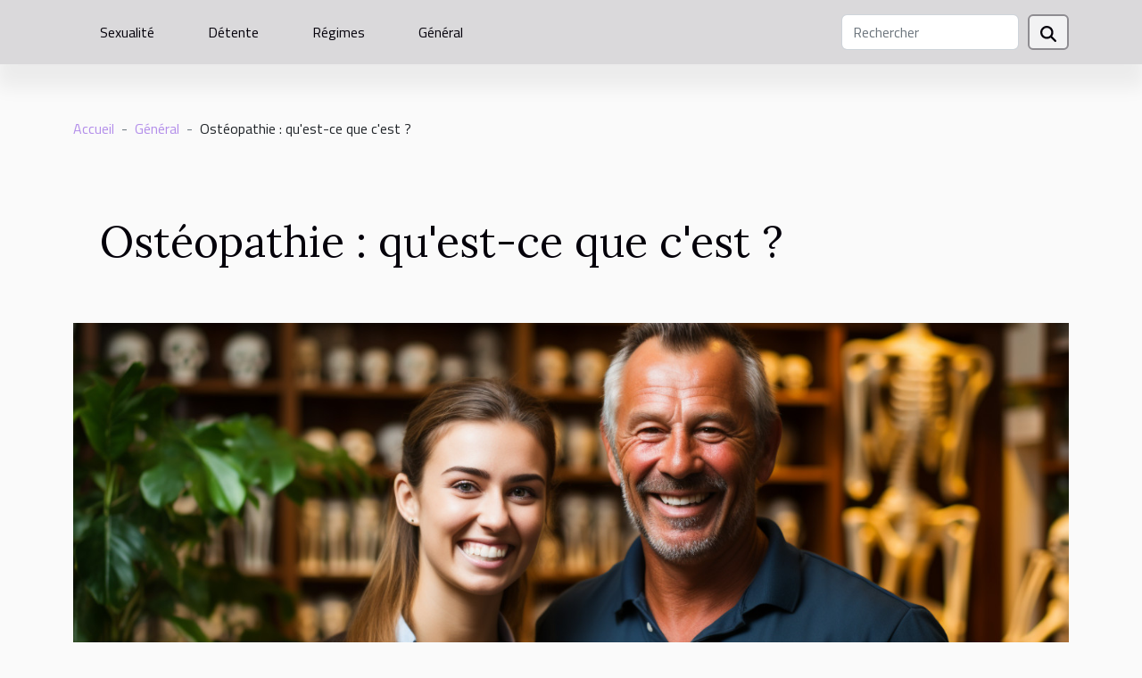

--- FILE ---
content_type: text/html; charset=UTF-8
request_url: https://www.patch-minceur.com/osteopathie-quest-ce-que-cest-4
body_size: 4954
content:
<!DOCTYPE html>
    <html lang="fr">
<head>
    <meta charset="utf-8">
    <meta name="viewport" content="width=device-width, initial-scale=1">
    <title>Ostéopathie : qu'est-ce que c'est ?  | www.patch-minceur.com</title>

<meta name="description" content="">

<meta name="robots" content="index,follow" />
<link rel="icon" type="image/png" href="/favicon.png" />


    <link rel="stylesheet" href="/css/style2.css">
</head>
<body>
    <header>
    <div class="container-fluid d-flex justify-content-center">
        <nav class="navbar container navbar-expand-xl m-0 pt-3 pb-3">
            <div class="container-fluid">
                <button class="navbar-toggler" type="button" data-bs-toggle="collapse" data-bs-target="#navbarSupportedContent" aria-controls="navbarSupportedContent" aria-expanded="false" aria-label="Toggle navigation">
                    <svg xmlns="http://www.w3.org/2000/svg" fill="currentColor" class="bi bi-list" viewBox="0 0 16 16">
                        <path fill-rule="evenodd" d="M2.5 12a.5.5 0 0 1 .5-.5h10a.5.5 0 0 1 0 1H3a.5.5 0 0 1-.5-.5m0-4a.5.5 0 0 1 .5-.5h10a.5.5 0 0 1 0 1H3a.5.5 0 0 1-.5-.5m0-4a.5.5 0 0 1 .5-.5h10a.5.5 0 0 1 0 1H3a.5.5 0 0 1-.5-.5"></path>
                    </svg>
                </button>
                <div class="collapse navbar-collapse" id="navbarSupportedContent">
                    <ul class="navbar-nav">
                                                    <li class="nav-item">
    <a href="/sexualite" class="nav-link">Sexualité</a>
    </li>
                                    <li class="nav-item">
    <a href="/detente" class="nav-link">Détente</a>
    </li>
                                    <li class="nav-item">
    <a href="/regimes" class="nav-link">Régimes</a>
    </li>
                                    <li class="nav-item">
    <a href="/general" class="nav-link">Général</a>
    </li>
                            </ul>
                    <form class="d-flex" role="search" method="get" action="/search">
    <input type="search" class="form-control"  name="q" placeholder="Rechercher" aria-label="Rechercher"  pattern=".*\S.*" required>
    <button type="submit" class="btn">
        <svg xmlns="http://www.w3.org/2000/svg" width="18px" height="18px" fill="currentColor" viewBox="0 0 512 512">
                    <path d="M416 208c0 45.9-14.9 88.3-40 122.7L502.6 457.4c12.5 12.5 12.5 32.8 0 45.3s-32.8 12.5-45.3 0L330.7 376c-34.4 25.2-76.8 40-122.7 40C93.1 416 0 322.9 0 208S93.1 0 208 0S416 93.1 416 208zM208 352a144 144 0 1 0 0-288 144 144 0 1 0 0 288z"/>
                </svg>
    </button>
</form>
                </div>
            </div>
        </nav>
    </div>
</header>
<div class="container">
        <nav aria-label="breadcrumb"
               style="--bs-breadcrumb-divider: '-';" >
            <ol class="breadcrumb">
                <li class="breadcrumb-item"><a href="/">Accueil</a></li>
                                    <li class="breadcrumb-item  active ">
                        <a href="/general" title="Général">Général</a>                    </li>
                                <li class="breadcrumb-item">
                    Ostéopathie : qu'est-ce que c'est ?                </li>
            </ol>
        </nav>
    </div>
<div class="container-fluid">
    <main class="container sidebar-left mt-2">
        <div class="row">
            <div>
                                    <h1>
                        Ostéopathie : qu'est-ce que c'est ?                    </h1>
                
                    <img class="img-fluid" src="/images/osteopathie-quest-ce-que-cest.jpg" alt="Ostéopathie : qu&#039;est-ce que c&#039;est ?">
            </div>

            <aside class="col-lg-3 order-2 order-lg-1 col-12 aside-left">
            <!--     -->

                <div class="list-img-none">
                    <h2>Nouveau</h2>                            <section>
                    <figure><a href="/sur-quelle-boutique-en-ligne-acheter-le-serum-time-revolution-missha" title="Sur quelle boutique en ligne acheter le sérum Time Revolution MISSHA ?"><img class="img-fluid" src="/images/images-articles-externe-63.jpg" alt="Sur quelle boutique en ligne acheter le sérum Time Revolution MISSHA ?"></a></figure><figcaption>Sur quelle boutique en ligne acheter le sérum Time Revolution MISSHA ?</figcaption>                    <div>
                                                <h3><a href="/sur-quelle-boutique-en-ligne-acheter-le-serum-time-revolution-missha" title="Sur quelle boutique en ligne acheter le sérum Time Revolution MISSHA ?">Sur quelle boutique en ligne acheter le sérum Time Revolution MISSHA ?</a></h3>                    </div>
                </section>
                            <section>
                    <figure><a href="/comment-les-pierres-influencent-elles-votre-bien-etre-quotidien" title="Comment les pierres influencent-elles votre bien-être quotidien ?"><img class="img-fluid" src="/images/comment-les-pierres-influencent-elles-votre-bien-etre-quotidien.jpg" alt="Comment les pierres influencent-elles votre bien-être quotidien ?"></a></figure><figcaption>Comment les pierres influencent-elles votre bien-être quotidien ?</figcaption>                    <div>
                                                <h3><a href="/comment-les-pierres-influencent-elles-votre-bien-etre-quotidien" title="Comment les pierres influencent-elles votre bien-être quotidien ?">Comment les pierres influencent-elles votre bien-être quotidien ?</a></h3>                    </div>
                </section>
                            <section>
                    <figure><a href="/comment-les-differentes-longueurs-de-voilures-influencent-elles-la-plongee" title="Comment les différentes longueurs de voilures influencent-elles la plongée ?"><img class="img-fluid" src="/images/comment-les-differentes-longueurs-de-voilures-influencent-elles-la-plongee.jpeg" alt="Comment les différentes longueurs de voilures influencent-elles la plongée ?"></a></figure><figcaption>Comment les différentes longueurs de voilures influencent-elles la plongée ?</figcaption>                    <div>
                                                <h3><a href="/comment-les-differentes-longueurs-de-voilures-influencent-elles-la-plongee" title="Comment les différentes longueurs de voilures influencent-elles la plongée ?">Comment les différentes longueurs de voilures influencent-elles la plongée ?</a></h3>                    </div>
                </section>
                                    </div>
            </aside>

            <div class="col-lg-9 order-1 order-lg-2 col-12 main">
                <article><div><p>Le corps humain est changeable au fur et à mesure quel l'âge évolue. Il n'est jamais stable mais plutôt instable. Plus vous vieillissez plus votre corps a besoin d'entretien pour ne pas refuser de vous obéir prématurément. C'est à juste le rôle de l'ostéopathie don le spécialiste appelé ostéopathe prend le soin de votre corps. Découvrez donc dans cet article comment fonctionne l'ostéopathie.</p>
<h2 id="anchor_0">Quel est le mode opératoire de l'ostéopathie ?</h2>
<p>Avant que vous n'ayez le goût ou la volonté de pratiquer cette thérapie, il faudrait dorénavant que vous sachiez comment ça fonctionne. La question que l'on pose souvent est <a href="https://www.prado-barnabe.com/seance-osteopathie-marseille/">qu'est ce qu'un ostéopathe</a>. En effet, l'ostéopathie est un traitement qui à trait au corps humain. Elle consiste en un traitement de la médecine manuelle et est référencée par l'Organisation Mondiale de la Santé (OMS). De même, cela est devenu un métier pratiqué en France depuis 2002. L'objectif principal de ce métier est de traiter les restrictions du corps. Autrement dit, c'est dans l'optique d'éviter des troubles fonctionnels. Le rôle de l'ostéopathe est d'analyser minutieusement le corps et de dresser les tendons, les articulations ainsi que de corriger la posture de ce dernier. C'est a dire le corps. Cette méthode s'inscrit donc dans le cadre de la prévention, le soulagement ainsi que la guérison de vos anatomie du corps.</p>
<h2 id="anchor_1">À qui et quand pratiqué l'ostéopathie ?</h2>
<p>Il y existe une mutuelle aux personnes destinées à pratiquer l'ostéopathie. Ainsi donc, il y à l'ostéopathie pour les enfants, pour les seniors, pour les femmes enceintes, pour les sportifs de haut comme de moyen niveau etc. Toutes ces personnes peuvent prendre part à l'ostéopathie. Celà dit, à quand on peut recevoir ces personnes ?. Trois grandes phases est aménagé pour ces dernières. La première est lors de la prévention, la seconde est pendant une crise douloureuse et enfin la troisième lors d'un suivi de crise. Vous pouvez donc y aller à tout moment.</p><div>
                    <fieldset><time datetime="2023-03-10 01:34:45">10 mars 2023 01:34</time>                        <ul>
                    <li><a href="https://www.facebook.com/sharer.php?u=https://www.patch-minceur.com/osteopathie-quest-ce-que-cest-4" rel="nofollow" target="_blank"><i class="social-facebook"></i></a></li>
                    <li><a href="https://www.linkedin.com/shareArticle?url=https://www.patch-minceur.com/osteopathie-quest-ce-que-cest-4&amp;title=Ostéopathie : qu&#039;est-ce que c&#039;est ?" rel="nofollow" target="_blank"><i class="social-linkedin"></i></a></li>
                    <li><a href="https://twitter.com/share?url=https://www.patch-minceur.com/osteopathie-quest-ce-que-cest-4&amp;text=Ostéopathie : qu&#039;est-ce que c&#039;est ?" rel="nofollow" target="_blank"><i class="social-twitter"></i></a></li>
                    <li><a href="https://pinterest.com/pin/create/bookmarklet/?media=/images/osteopathie-quest-ce-que-cest.jpg&amp;url=https://www.patch-minceur.com/osteopathie-quest-ce-que-cest-4&amp;is_video=0&amp;description=Ostéopathie : qu&#039;est-ce que c&#039;est ?" rel="nofollow" target="_blank"><i class="social-pinterest"></i></a></li>
            </ul></fieldset></article>            </div>
        </div>
        <section class="newest-list">
        <div class="container">
                        <h2>Sur le même sujet</h2>
            <div class="row">
                                    <div class="col-12 col-md-4">
                        <figure><a href="/sur-quelle-boutique-en-ligne-acheter-le-serum-time-revolution-missha" title="Sur quelle boutique en ligne acheter le sérum Time Revolution MISSHA ?"><img class="img-fluid" src="/images/images-articles-externe-63.jpg" alt="Sur quelle boutique en ligne acheter le sérum Time Revolution MISSHA ?"></a></figure><figcaption>Sur quelle boutique en ligne acheter le sérum Time Revolution MISSHA ?</figcaption>                        <div>
                                                    </div>
                        <h4><a href="/sur-quelle-boutique-en-ligne-acheter-le-serum-time-revolution-missha" title="Sur quelle boutique en ligne acheter le sérum Time Revolution MISSHA ?">Sur quelle boutique en ligne acheter le sérum Time Revolution MISSHA ?</a></h4>                        <time datetime="2026-01-19 16:32:19">19 janvier 2026 16:32</time>                        <div>Le sérum Time Revolution de MISSHA est un soin phare des routines inspirées de la cosmétique...</div>                    </div>
                                    <div class="col-12 col-md-4">
                        <figure><a href="/comment-les-differentes-longueurs-de-voilures-influencent-elles-la-plongee" title="Comment les différentes longueurs de voilures influencent-elles la plongée ?"><img class="img-fluid" src="/images/comment-les-differentes-longueurs-de-voilures-influencent-elles-la-plongee.jpeg" alt="Comment les différentes longueurs de voilures influencent-elles la plongée ?"></a></figure><figcaption>Comment les différentes longueurs de voilures influencent-elles la plongée ?</figcaption>                        <div>
                                                    </div>
                        <h4><a href="/comment-les-differentes-longueurs-de-voilures-influencent-elles-la-plongee" title="Comment les différentes longueurs de voilures influencent-elles la plongée ?">Comment les différentes longueurs de voilures influencent-elles la plongée ?</a></h4>                        <time datetime="2026-01-09 11:18:05">9 janvier 2026 11:18</time>                        <div>
La plongée sous-marine est une discipline fascinante où chaque détail de l’équipement joue un...</div>                    </div>
                                    <div class="col-12 col-md-4">
                        <figure><a href="/erreurs-courantes-lors-de-laugmentation-du-lait-pour-nourrissons-et-solutions" title="Erreurs courantes lors de l&#039;augmentation du lait pour nourrissons et solutions"><img class="img-fluid" src="/images/erreurs-courantes-lors-de-laugmentation-du-lait-pour-nourrissons-et-solutions.jpeg" alt="Erreurs courantes lors de l&#039;augmentation du lait pour nourrissons et solutions"></a></figure><figcaption>Erreurs courantes lors de l'augmentation du lait pour nourrissons et solutions</figcaption>                        <div>
                                                    </div>
                        <h4><a href="/erreurs-courantes-lors-de-laugmentation-du-lait-pour-nourrissons-et-solutions" title="Erreurs courantes lors de l&#039;augmentation du lait pour nourrissons et solutions">Erreurs courantes lors de l'augmentation du lait pour nourrissons et solutions</a></h4>                        <time datetime="2026-01-07 17:36:03">7 janvier 2026 17:36</time>                        <div>
Le passage à une quantité supérieure de lait pour nourrissons est une étape délicate qui suscite...</div>                    </div>
                                    <div class="col-12 col-md-4">
                        <figure><a href="/exploration-des-methodes-traditionnelles-dextraction-du-shilajit-de-lhimalaya" title="Exploration des méthodes traditionnelles d&#039;extraction du Shilajit de l&#039;Himalaya"><img class="img-fluid" src="/images/exploration-des-methodes-traditionnelles-dextraction-du-shilajit-de-lhimalaya.jpeg" alt="Exploration des méthodes traditionnelles d&#039;extraction du Shilajit de l&#039;Himalaya"></a></figure><figcaption>Exploration des méthodes traditionnelles d'extraction du Shilajit de l'Himalaya</figcaption>                        <div>
                                                    </div>
                        <h4><a href="/exploration-des-methodes-traditionnelles-dextraction-du-shilajit-de-lhimalaya" title="Exploration des méthodes traditionnelles d&#039;extraction du Shilajit de l&#039;Himalaya">Exploration des méthodes traditionnelles d'extraction du Shilajit de l'Himalaya</a></h4>                        <time datetime="2025-12-31 10:02:03">31 décembre 2025 10:02</time>                        <div>
Voyager au cœur de l’Himalaya mène à la découverte d’un trésor naturel : le Shilajit. Cet extrait...</div>                    </div>
                                    <div class="col-12 col-md-4">
                        <figure><a href="/comment-choisir-le-parfum-adapte-a-chaque-occasion" title="Comment choisir le parfum adapté à chaque occasion ?"><img class="img-fluid" src="/images/comment-choisir-le-parfum-adapte-a-chaque-occasion.jpg" alt="Comment choisir le parfum adapté à chaque occasion ?"></a></figure><figcaption>Comment choisir le parfum adapté à chaque occasion ?</figcaption>                        <div>
                                                    </div>
                        <h4><a href="/comment-choisir-le-parfum-adapte-a-chaque-occasion" title="Comment choisir le parfum adapté à chaque occasion ?">Comment choisir le parfum adapté à chaque occasion ?</a></h4>                        <time datetime="2025-12-14 00:38:03">14 décembre 2025 00:38</time>                        <div>
Trouver le parfum parfait pour chaque moment de la vie peut sembler délicat, mais il s'agit...</div>                    </div>
                                    <div class="col-12 col-md-4">
                        <figure><a href="/comment-choisir-le-meilleur-professionnel-dans-votre-secteur-dactivite" title="Comment choisir le meilleur professionnel dans votre secteur d&#039;activité?"><img class="img-fluid" src="/images/comment-choisir-le-meilleur-professionnel-dans-votre-secteur-dactivite.jpeg" alt="Comment choisir le meilleur professionnel dans votre secteur d&#039;activité?"></a></figure><figcaption>Comment choisir le meilleur professionnel dans votre secteur d'activité?</figcaption>                        <div>
                                                    </div>
                        <h4><a href="/comment-choisir-le-meilleur-professionnel-dans-votre-secteur-dactivite" title="Comment choisir le meilleur professionnel dans votre secteur d&#039;activité?">Comment choisir le meilleur professionnel dans votre secteur d'activité?</a></h4>                        <time datetime="2025-11-23 00:42:04">23 novembre 2025 00:42</time>                        <div>
Dans un monde professionnel en constante évolution, il devient essentiel de sélectionner avec...</div>                    </div>
                                    <div class="col-12 col-md-4">
                        <figure><a href="/les-etapes-cles-pour-passer-des-petits-pots-aux-repas-familiaux" title="Les étapes clés pour passer des petits pots aux repas familiaux"><img class="img-fluid" src="/images/les-etapes-cles-pour-passer-des-petits-pots-aux-repas-familiaux.jpg" alt="Les étapes clés pour passer des petits pots aux repas familiaux"></a></figure><figcaption>Les étapes clés pour passer des petits pots aux repas familiaux</figcaption>                        <div>
                                                    </div>
                        <h4><a href="/les-etapes-cles-pour-passer-des-petits-pots-aux-repas-familiaux" title="Les étapes clés pour passer des petits pots aux repas familiaux">Les étapes clés pour passer des petits pots aux repas familiaux</a></h4>                        <time datetime="2025-10-21 17:42:05">21 octobre 2025 17:42</time>                        <div>
Accompagner son enfant dans la transition des petits pots aux repas familiaux peut sembler délicat...</div>                    </div>
                                    <div class="col-12 col-md-4">
                        <figure><a href="/les-benefices-a-long-terme-de-la-rhinoplastie-ultrasonique-sans-fracture" title="Les bénéfices à long terme de la rhinoplastie ultrasonique sans fracture"><img class="img-fluid" src="/images/les-benefices-a-long-terme-de-la-rhinoplastie-ultrasonique-sans-fracture.jpeg" alt="Les bénéfices à long terme de la rhinoplastie ultrasonique sans fracture"></a></figure><figcaption>Les bénéfices à long terme de la rhinoplastie ultrasonique sans fracture</figcaption>                        <div>
                                                    </div>
                        <h4><a href="/les-benefices-a-long-terme-de-la-rhinoplastie-ultrasonique-sans-fracture" title="Les bénéfices à long terme de la rhinoplastie ultrasonique sans fracture">Les bénéfices à long terme de la rhinoplastie ultrasonique sans fracture</a></h4>                        <time datetime="2025-10-21 15:02:03">21 octobre 2025 15:02</time>                        <div>La rhinoplastie ultrasonique sans fracture attire de plus en plus l’attention dans le domaine de...</div>                    </div>
                                    <div class="col-12 col-md-4">
                        <figure><a href="/strategies-pour-ameliorer-la-qualite-de-vie-des-seniors-en-residence" title="Stratégies pour améliorer la qualité de vie des seniors en résidence"><img class="img-fluid" src="/images/strategies-pour-ameliorer-la-qualite-de-vie-des-seniors-en-residence.jpg" alt="Stratégies pour améliorer la qualité de vie des seniors en résidence"></a></figure><figcaption>Stratégies pour améliorer la qualité de vie des seniors en résidence</figcaption>                        <div>
                                                    </div>
                        <h4><a href="/strategies-pour-ameliorer-la-qualite-de-vie-des-seniors-en-residence" title="Stratégies pour améliorer la qualité de vie des seniors en résidence">Stratégies pour améliorer la qualité de vie des seniors en résidence</a></h4>                        <time datetime="2025-08-31 08:06:04">31 août 2025 08:06</time>                        <div>Améliorer la qualité de vie des seniors en résidence est un enjeu majeur dans notre société...</div>                    </div>
                                    <div class="col-12 col-md-4">
                        <figure><a href="/le-mannose-d-mannose-lalternative-preventive-naturelle-aux-antibiotiques" title="Le mannose d-mannose : l&#039;alternative préventive naturelle aux antibiotiques"><img class="img-fluid" src="/images/images-articles-externe-15.jpeg" alt="Le mannose d-mannose : l&#039;alternative préventive naturelle aux antibiotiques"></a></figure><figcaption>Le mannose d-mannose : l'alternative préventive naturelle aux antibiotiques</figcaption>                        <div>
                                                    </div>
                        <h4><a href="/le-mannose-d-mannose-lalternative-preventive-naturelle-aux-antibiotiques" title="Le mannose d-mannose : l&#039;alternative préventive naturelle aux antibiotiques">Le mannose d-mannose : l'alternative préventive naturelle aux antibiotiques</a></h4>                        <time datetime="2025-07-18 14:58:09">18 juillet 2025 14:58</time>                        <div>Les infections urinaires, qu’elles soient ponctuelles ou récidivantes, touchent un grand nombre de...</div>                    </div>
                            </div>
        </div>
    </section>
    
                
    </main>
</div>
<footer>
    <div class="container-fluid">
        <div class="container">
            <div class="row default-search">
                <div class="col-12 col-lg-4">
                    <form class="d-flex" role="search" method="get" action="/search">
    <input type="search" class="form-control"  name="q" placeholder="Rechercher" aria-label="Rechercher"  pattern=".*\S.*" required>
    <button type="submit" class="btn">
        <svg xmlns="http://www.w3.org/2000/svg" width="18px" height="18px" fill="currentColor" viewBox="0 0 512 512">
                    <path d="M416 208c0 45.9-14.9 88.3-40 122.7L502.6 457.4c12.5 12.5 12.5 32.8 0 45.3s-32.8 12.5-45.3 0L330.7 376c-34.4 25.2-76.8 40-122.7 40C93.1 416 0 322.9 0 208S93.1 0 208 0S416 93.1 416 208zM208 352a144 144 0 1 0 0-288 144 144 0 1 0 0 288z"/>
                </svg>
    </button>
</form>
                </div>
                <div class="col-12 col-lg-4">
                    <section>
            <div>
                <h3><a href="/sexualite" title="Sexualité">Sexualité</a></h3>                            </div>
        </section>
            <section>
            <div>
                <h3><a href="/detente" title="Détente">Détente</a></h3>                            </div>
        </section>
            <section>
            <div>
                <h3><a href="/regimes" title="Régimes">Régimes</a></h3>                            </div>
        </section>
            <section>
            <div>
                <h3><a href="/general" title="Général">Général</a></h3>                            </div>
        </section>
                        </div>
                <div class="col-12 col-lg-4">
                    Tous droits réservés www.patch-minceur.com
                                    </div>
            </div>
        </div>
    </div>
</footer>
    <script src="https://cdn.jsdelivr.net/npm/bootstrap@5.0.2/dist/js/bootstrap.bundle.min.js" integrity="sha384-MrcW6ZMFYlzcLA8Nl+NtUVF0sA7MsXsP1UyJoMp4YLEuNSfAP+JcXn/tWtIaxVXM" crossorigin="anonymous"></script>
    </body>
</html>
